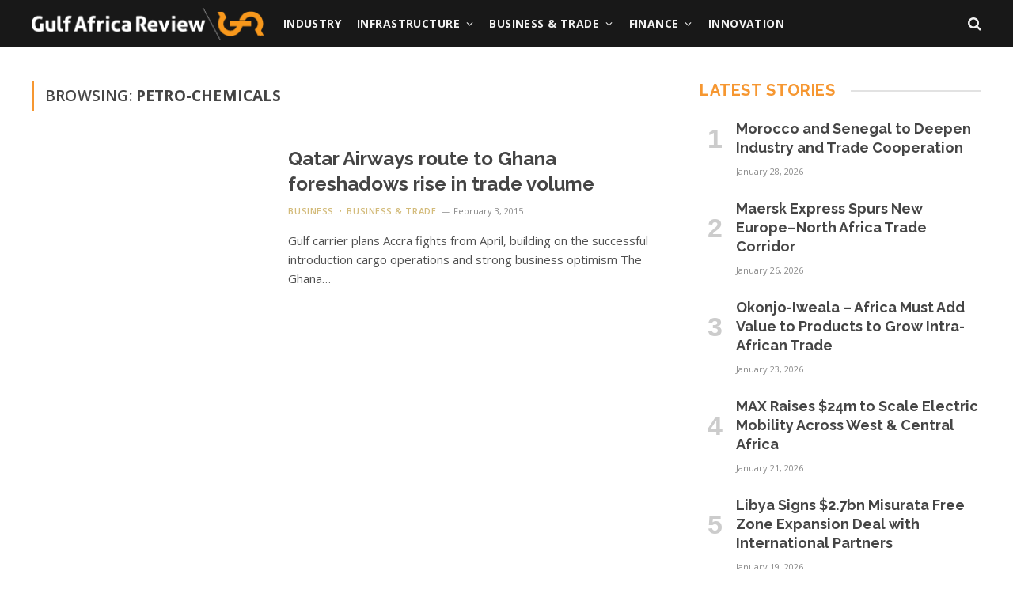

--- FILE ---
content_type: text/html; charset=UTF-8
request_url: https://www.gulfafricareview.com/tag/petro-chemicals/
body_size: 14115
content:
<!DOCTYPE html>
<html lang="en" class="s-light site-s-light">

<head>

	<meta charset="UTF-8" />
	<meta name="viewport" content="width=device-width, initial-scale=1" />
	<meta name='robots' content='index, follow, max-image-preview:large, max-snippet:-1, max-video-preview:-1' />

	<!-- This site is optimized with the Yoast SEO plugin v20.3 - https://yoast.com/wordpress/plugins/seo/ -->
	<title>petro-chemicals Archives - Gulf Africa Review</title><link rel="preload" as="font" href="https://www.gulfafricareview.com/wp-content/themes/smart-mag/css/icons/fonts/ts-icons.woff2?v3.0" type="font/woff2" crossorigin="anonymous" />
	<link rel="canonical" href="https://www.gulfafricareview.com/tag/petro-chemicals/" />
	<meta property="og:locale" content="en_US" />
	<meta property="og:type" content="article" />
	<meta property="og:title" content="petro-chemicals Archives - Gulf Africa Review" />
	<meta property="og:url" content="https://www.gulfafricareview.com/tag/petro-chemicals/" />
	<meta property="og:site_name" content="Gulf Africa Review" />
	<meta property="og:image" content="https://www.gulfafricareview.com/wp-content/uploads/2022/03/cropped-gar-icon@512x-80.jpg" />
	<meta property="og:image:width" content="512" />
	<meta property="og:image:height" content="512" />
	<meta property="og:image:type" content="image/jpeg" />
	<meta name="twitter:card" content="summary_large_image" />
	<meta name="twitter:site" content="@gulfafrica" />
	<script type="application/ld+json" class="yoast-schema-graph">{
	    "@context": "https://schema.org",
	    "@graph": [
	        {
	            "@type": "CollectionPage",
	            "@id": "https://www.gulfafricareview.com/tag/petro-chemicals/",
	            "url": "https://www.gulfafricareview.com/tag/petro-chemicals/",
	            "name": "petro-chemicals Archives - Gulf Africa Review",
	            "isPartOf": {
	                "@id": "https://www.gulfafricareview.com/#website"
	            },
	            "primaryImageOfPage": {
	                "@id": "https://www.gulfafricareview.com/tag/petro-chemicals/#primaryimage"
	            },
	            "image": {
	                "@id": "https://www.gulfafricareview.com/tag/petro-chemicals/#primaryimage"
	            },
	            "thumbnailUrl": "",
	            "breadcrumb": {
	                "@id": "https://www.gulfafricareview.com/tag/petro-chemicals/#breadcrumb"
	            },
	            "inLanguage": "en"
	        },
	        {
	            "@type": "ImageObject",
	            "inLanguage": "en",
	            "@id": "https://www.gulfafricareview.com/tag/petro-chemicals/#primaryimage",
	            "url": "",
	            "contentUrl": ""
	        },
	        {
	            "@type": "BreadcrumbList",
	            "@id": "https://www.gulfafricareview.com/tag/petro-chemicals/#breadcrumb",
	            "itemListElement": [
	                {
	                    "@type": "ListItem",
	                    "position": 1,
	                    "name": "Home",
	                    "item": "https://www.gulfafricareview.com/"
	                },
	                {
	                    "@type": "ListItem",
	                    "position": 2,
	                    "name": "petro-chemicals"
	                }
	            ]
	        },
	        {
	            "@type": "WebSite",
	            "@id": "https://www.gulfafricareview.com/#website",
	            "url": "https://www.gulfafricareview.com/",
	            "name": "Gulf Africa Review",
	            "description": "Inside knowledge of Africa",
	            "publisher": {
	                "@id": "https://www.gulfafricareview.com/#organization"
	            },
	            "potentialAction": [
	                {
	                    "@type": "SearchAction",
	                    "target": {
	                        "@type": "EntryPoint",
	                        "urlTemplate": "https://www.gulfafricareview.com/?s={search_term_string}"
	                    },
	                    "query-input": "required name=search_term_string"
	                }
	            ],
	            "inLanguage": "en"
	        },
	        {
	            "@type": "Organization",
	            "@id": "https://www.gulfafricareview.com/#organization",
	            "name": "Gulf Africa Review",
	            "url": "https://www.gulfafricareview.com/",
	            "logo": {
	                "@type": "ImageObject",
	                "inLanguage": "en",
	                "@id": "https://www.gulfafricareview.com/#/schema/logo/image/",
	                "url": "https://www.gulfafricareview.com/wp-content/uploads/2022/03/gar-logo-color.png",
	                "contentUrl": "https://www.gulfafricareview.com/wp-content/uploads/2022/03/gar-logo-color.png",
	                "width": 300,
	                "height": 41,
	                "caption": "Gulf Africa Review"
	            },
	            "image": {
	                "@id": "https://www.gulfafricareview.com/#/schema/logo/image/"
	            },
	            "sameAs": [
	                "https://www.facebook.com/GulfAfrica/",
	                "https://twitter.com/gulfafrica",
	                "https://www.instagram.com/gulfafricareview/",
	                "https://www.youtube.com/channel/UC_nuLPLPvPfZhZ25CpDU6aA"
	            ]
	        }
	    ]
	}</script>
	<!-- / Yoast SEO plugin. -->


<link rel='dns-prefetch' href='//fonts.googleapis.com' />
<link rel="alternate" type="application/rss+xml" title="Gulf Africa Review &raquo; Feed" href="https://www.gulfafricareview.com/feed/" />
<link rel="alternate" type="application/rss+xml" title="Gulf Africa Review &raquo; Comments Feed" href="https://www.gulfafricareview.com/comments/feed/" />
<script type="text/javascript" id="wpp-js" src="https://www.gulfafricareview.com/wp-content/plugins/wordpress-popular-posts/assets/js/wpp.min.js?ver=7.3.1" data-sampling="0" data-sampling-rate="100" data-api-url="https://www.gulfafricareview.com/wp-json/wordpress-popular-posts" data-post-id="0" data-token="a4c883d71b" data-lang="0" data-debug="0"></script>
<link rel="alternate" type="application/rss+xml" title="Gulf Africa Review &raquo; petro-chemicals Tag Feed" href="https://www.gulfafricareview.com/tag/petro-chemicals/feed/" />
<script type="text/javascript">
/* <![CDATA[ */
window._wpemojiSettings = {"baseUrl":"https:\/\/s.w.org\/images\/core\/emoji\/14.0.0\/72x72\/","ext":".png","svgUrl":"https:\/\/s.w.org\/images\/core\/emoji\/14.0.0\/svg\/","svgExt":".svg","source":{"concatemoji":"https:\/\/www.gulfafricareview.com\/wp-includes\/js\/wp-emoji-release.min.js?ver=6.4.7"}};
/*! This file is auto-generated */
!function(i,n){var o,s,e;function c(e){try{var t={supportTests:e,timestamp:(new Date).valueOf()};sessionStorage.setItem(o,JSON.stringify(t))}catch(e){}}function p(e,t,n){e.clearRect(0,0,e.canvas.width,e.canvas.height),e.fillText(t,0,0);var t=new Uint32Array(e.getImageData(0,0,e.canvas.width,e.canvas.height).data),r=(e.clearRect(0,0,e.canvas.width,e.canvas.height),e.fillText(n,0,0),new Uint32Array(e.getImageData(0,0,e.canvas.width,e.canvas.height).data));return t.every(function(e,t){return e===r[t]})}function u(e,t,n){switch(t){case"flag":return n(e,"\ud83c\udff3\ufe0f\u200d\u26a7\ufe0f","\ud83c\udff3\ufe0f\u200b\u26a7\ufe0f")?!1:!n(e,"\ud83c\uddfa\ud83c\uddf3","\ud83c\uddfa\u200b\ud83c\uddf3")&&!n(e,"\ud83c\udff4\udb40\udc67\udb40\udc62\udb40\udc65\udb40\udc6e\udb40\udc67\udb40\udc7f","\ud83c\udff4\u200b\udb40\udc67\u200b\udb40\udc62\u200b\udb40\udc65\u200b\udb40\udc6e\u200b\udb40\udc67\u200b\udb40\udc7f");case"emoji":return!n(e,"\ud83e\udef1\ud83c\udffb\u200d\ud83e\udef2\ud83c\udfff","\ud83e\udef1\ud83c\udffb\u200b\ud83e\udef2\ud83c\udfff")}return!1}function f(e,t,n){var r="undefined"!=typeof WorkerGlobalScope&&self instanceof WorkerGlobalScope?new OffscreenCanvas(300,150):i.createElement("canvas"),a=r.getContext("2d",{willReadFrequently:!0}),o=(a.textBaseline="top",a.font="600 32px Arial",{});return e.forEach(function(e){o[e]=t(a,e,n)}),o}function t(e){var t=i.createElement("script");t.src=e,t.defer=!0,i.head.appendChild(t)}"undefined"!=typeof Promise&&(o="wpEmojiSettingsSupports",s=["flag","emoji"],n.supports={everything:!0,everythingExceptFlag:!0},e=new Promise(function(e){i.addEventListener("DOMContentLoaded",e,{once:!0})}),new Promise(function(t){var n=function(){try{var e=JSON.parse(sessionStorage.getItem(o));if("object"==typeof e&&"number"==typeof e.timestamp&&(new Date).valueOf()<e.timestamp+604800&&"object"==typeof e.supportTests)return e.supportTests}catch(e){}return null}();if(!n){if("undefined"!=typeof Worker&&"undefined"!=typeof OffscreenCanvas&&"undefined"!=typeof URL&&URL.createObjectURL&&"undefined"!=typeof Blob)try{var e="postMessage("+f.toString()+"("+[JSON.stringify(s),u.toString(),p.toString()].join(",")+"));",r=new Blob([e],{type:"text/javascript"}),a=new Worker(URL.createObjectURL(r),{name:"wpTestEmojiSupports"});return void(a.onmessage=function(e){c(n=e.data),a.terminate(),t(n)})}catch(e){}c(n=f(s,u,p))}t(n)}).then(function(e){for(var t in e)n.supports[t]=e[t],n.supports.everything=n.supports.everything&&n.supports[t],"flag"!==t&&(n.supports.everythingExceptFlag=n.supports.everythingExceptFlag&&n.supports[t]);n.supports.everythingExceptFlag=n.supports.everythingExceptFlag&&!n.supports.flag,n.DOMReady=!1,n.readyCallback=function(){n.DOMReady=!0}}).then(function(){return e}).then(function(){var e;n.supports.everything||(n.readyCallback(),(e=n.source||{}).concatemoji?t(e.concatemoji):e.wpemoji&&e.twemoji&&(t(e.twemoji),t(e.wpemoji)))}))}((window,document),window._wpemojiSettings);
/* ]]> */
</script>
<style id='wp-emoji-styles-inline-css' type='text/css'>

	img.wp-smiley, img.emoji {
		display: inline !important;
		border: none !important;
		box-shadow: none !important;
		height: 1em !important;
		width: 1em !important;
		margin: 0 0.07em !important;
		vertical-align: -0.1em !important;
		background: none !important;
		padding: 0 !important;
	}
</style>
<link rel='stylesheet' id='wp-block-library-css' href='https://www.gulfafricareview.com/wp-includes/css/dist/block-library/style.min.css?ver=6.4.7' type='text/css' media='all' />
<style id='classic-theme-styles-inline-css' type='text/css'>
/*! This file is auto-generated */
.wp-block-button__link{color:#fff;background-color:#32373c;border-radius:9999px;box-shadow:none;text-decoration:none;padding:calc(.667em + 2px) calc(1.333em + 2px);font-size:1.125em}.wp-block-file__button{background:#32373c;color:#fff;text-decoration:none}
</style>
<style id='global-styles-inline-css' type='text/css'>
body{--wp--preset--color--black: #000000;--wp--preset--color--cyan-bluish-gray: #abb8c3;--wp--preset--color--white: #ffffff;--wp--preset--color--pale-pink: #f78da7;--wp--preset--color--vivid-red: #cf2e2e;--wp--preset--color--luminous-vivid-orange: #ff6900;--wp--preset--color--luminous-vivid-amber: #fcb900;--wp--preset--color--light-green-cyan: #7bdcb5;--wp--preset--color--vivid-green-cyan: #00d084;--wp--preset--color--pale-cyan-blue: #8ed1fc;--wp--preset--color--vivid-cyan-blue: #0693e3;--wp--preset--color--vivid-purple: #9b51e0;--wp--preset--gradient--vivid-cyan-blue-to-vivid-purple: linear-gradient(135deg,rgba(6,147,227,1) 0%,rgb(155,81,224) 100%);--wp--preset--gradient--light-green-cyan-to-vivid-green-cyan: linear-gradient(135deg,rgb(122,220,180) 0%,rgb(0,208,130) 100%);--wp--preset--gradient--luminous-vivid-amber-to-luminous-vivid-orange: linear-gradient(135deg,rgba(252,185,0,1) 0%,rgba(255,105,0,1) 100%);--wp--preset--gradient--luminous-vivid-orange-to-vivid-red: linear-gradient(135deg,rgba(255,105,0,1) 0%,rgb(207,46,46) 100%);--wp--preset--gradient--very-light-gray-to-cyan-bluish-gray: linear-gradient(135deg,rgb(238,238,238) 0%,rgb(169,184,195) 100%);--wp--preset--gradient--cool-to-warm-spectrum: linear-gradient(135deg,rgb(74,234,220) 0%,rgb(151,120,209) 20%,rgb(207,42,186) 40%,rgb(238,44,130) 60%,rgb(251,105,98) 80%,rgb(254,248,76) 100%);--wp--preset--gradient--blush-light-purple: linear-gradient(135deg,rgb(255,206,236) 0%,rgb(152,150,240) 100%);--wp--preset--gradient--blush-bordeaux: linear-gradient(135deg,rgb(254,205,165) 0%,rgb(254,45,45) 50%,rgb(107,0,62) 100%);--wp--preset--gradient--luminous-dusk: linear-gradient(135deg,rgb(255,203,112) 0%,rgb(199,81,192) 50%,rgb(65,88,208) 100%);--wp--preset--gradient--pale-ocean: linear-gradient(135deg,rgb(255,245,203) 0%,rgb(182,227,212) 50%,rgb(51,167,181) 100%);--wp--preset--gradient--electric-grass: linear-gradient(135deg,rgb(202,248,128) 0%,rgb(113,206,126) 100%);--wp--preset--gradient--midnight: linear-gradient(135deg,rgb(2,3,129) 0%,rgb(40,116,252) 100%);--wp--preset--font-size--small: 13px;--wp--preset--font-size--medium: 20px;--wp--preset--font-size--large: 36px;--wp--preset--font-size--x-large: 42px;--wp--preset--spacing--20: 0.44rem;--wp--preset--spacing--30: 0.67rem;--wp--preset--spacing--40: 1rem;--wp--preset--spacing--50: 1.5rem;--wp--preset--spacing--60: 2.25rem;--wp--preset--spacing--70: 3.38rem;--wp--preset--spacing--80: 5.06rem;--wp--preset--shadow--natural: 6px 6px 9px rgba(0, 0, 0, 0.2);--wp--preset--shadow--deep: 12px 12px 50px rgba(0, 0, 0, 0.4);--wp--preset--shadow--sharp: 6px 6px 0px rgba(0, 0, 0, 0.2);--wp--preset--shadow--outlined: 6px 6px 0px -3px rgba(255, 255, 255, 1), 6px 6px rgba(0, 0, 0, 1);--wp--preset--shadow--crisp: 6px 6px 0px rgba(0, 0, 0, 1);}:where(.is-layout-flex){gap: 0.5em;}:where(.is-layout-grid){gap: 0.5em;}body .is-layout-flow > .alignleft{float: left;margin-inline-start: 0;margin-inline-end: 2em;}body .is-layout-flow > .alignright{float: right;margin-inline-start: 2em;margin-inline-end: 0;}body .is-layout-flow > .aligncenter{margin-left: auto !important;margin-right: auto !important;}body .is-layout-constrained > .alignleft{float: left;margin-inline-start: 0;margin-inline-end: 2em;}body .is-layout-constrained > .alignright{float: right;margin-inline-start: 2em;margin-inline-end: 0;}body .is-layout-constrained > .aligncenter{margin-left: auto !important;margin-right: auto !important;}body .is-layout-constrained > :where(:not(.alignleft):not(.alignright):not(.alignfull)){max-width: var(--wp--style--global--content-size);margin-left: auto !important;margin-right: auto !important;}body .is-layout-constrained > .alignwide{max-width: var(--wp--style--global--wide-size);}body .is-layout-flex{display: flex;}body .is-layout-flex{flex-wrap: wrap;align-items: center;}body .is-layout-flex > *{margin: 0;}body .is-layout-grid{display: grid;}body .is-layout-grid > *{margin: 0;}:where(.wp-block-columns.is-layout-flex){gap: 2em;}:where(.wp-block-columns.is-layout-grid){gap: 2em;}:where(.wp-block-post-template.is-layout-flex){gap: 1.25em;}:where(.wp-block-post-template.is-layout-grid){gap: 1.25em;}.has-black-color{color: var(--wp--preset--color--black) !important;}.has-cyan-bluish-gray-color{color: var(--wp--preset--color--cyan-bluish-gray) !important;}.has-white-color{color: var(--wp--preset--color--white) !important;}.has-pale-pink-color{color: var(--wp--preset--color--pale-pink) !important;}.has-vivid-red-color{color: var(--wp--preset--color--vivid-red) !important;}.has-luminous-vivid-orange-color{color: var(--wp--preset--color--luminous-vivid-orange) !important;}.has-luminous-vivid-amber-color{color: var(--wp--preset--color--luminous-vivid-amber) !important;}.has-light-green-cyan-color{color: var(--wp--preset--color--light-green-cyan) !important;}.has-vivid-green-cyan-color{color: var(--wp--preset--color--vivid-green-cyan) !important;}.has-pale-cyan-blue-color{color: var(--wp--preset--color--pale-cyan-blue) !important;}.has-vivid-cyan-blue-color{color: var(--wp--preset--color--vivid-cyan-blue) !important;}.has-vivid-purple-color{color: var(--wp--preset--color--vivid-purple) !important;}.has-black-background-color{background-color: var(--wp--preset--color--black) !important;}.has-cyan-bluish-gray-background-color{background-color: var(--wp--preset--color--cyan-bluish-gray) !important;}.has-white-background-color{background-color: var(--wp--preset--color--white) !important;}.has-pale-pink-background-color{background-color: var(--wp--preset--color--pale-pink) !important;}.has-vivid-red-background-color{background-color: var(--wp--preset--color--vivid-red) !important;}.has-luminous-vivid-orange-background-color{background-color: var(--wp--preset--color--luminous-vivid-orange) !important;}.has-luminous-vivid-amber-background-color{background-color: var(--wp--preset--color--luminous-vivid-amber) !important;}.has-light-green-cyan-background-color{background-color: var(--wp--preset--color--light-green-cyan) !important;}.has-vivid-green-cyan-background-color{background-color: var(--wp--preset--color--vivid-green-cyan) !important;}.has-pale-cyan-blue-background-color{background-color: var(--wp--preset--color--pale-cyan-blue) !important;}.has-vivid-cyan-blue-background-color{background-color: var(--wp--preset--color--vivid-cyan-blue) !important;}.has-vivid-purple-background-color{background-color: var(--wp--preset--color--vivid-purple) !important;}.has-black-border-color{border-color: var(--wp--preset--color--black) !important;}.has-cyan-bluish-gray-border-color{border-color: var(--wp--preset--color--cyan-bluish-gray) !important;}.has-white-border-color{border-color: var(--wp--preset--color--white) !important;}.has-pale-pink-border-color{border-color: var(--wp--preset--color--pale-pink) !important;}.has-vivid-red-border-color{border-color: var(--wp--preset--color--vivid-red) !important;}.has-luminous-vivid-orange-border-color{border-color: var(--wp--preset--color--luminous-vivid-orange) !important;}.has-luminous-vivid-amber-border-color{border-color: var(--wp--preset--color--luminous-vivid-amber) !important;}.has-light-green-cyan-border-color{border-color: var(--wp--preset--color--light-green-cyan) !important;}.has-vivid-green-cyan-border-color{border-color: var(--wp--preset--color--vivid-green-cyan) !important;}.has-pale-cyan-blue-border-color{border-color: var(--wp--preset--color--pale-cyan-blue) !important;}.has-vivid-cyan-blue-border-color{border-color: var(--wp--preset--color--vivid-cyan-blue) !important;}.has-vivid-purple-border-color{border-color: var(--wp--preset--color--vivid-purple) !important;}.has-vivid-cyan-blue-to-vivid-purple-gradient-background{background: var(--wp--preset--gradient--vivid-cyan-blue-to-vivid-purple) !important;}.has-light-green-cyan-to-vivid-green-cyan-gradient-background{background: var(--wp--preset--gradient--light-green-cyan-to-vivid-green-cyan) !important;}.has-luminous-vivid-amber-to-luminous-vivid-orange-gradient-background{background: var(--wp--preset--gradient--luminous-vivid-amber-to-luminous-vivid-orange) !important;}.has-luminous-vivid-orange-to-vivid-red-gradient-background{background: var(--wp--preset--gradient--luminous-vivid-orange-to-vivid-red) !important;}.has-very-light-gray-to-cyan-bluish-gray-gradient-background{background: var(--wp--preset--gradient--very-light-gray-to-cyan-bluish-gray) !important;}.has-cool-to-warm-spectrum-gradient-background{background: var(--wp--preset--gradient--cool-to-warm-spectrum) !important;}.has-blush-light-purple-gradient-background{background: var(--wp--preset--gradient--blush-light-purple) !important;}.has-blush-bordeaux-gradient-background{background: var(--wp--preset--gradient--blush-bordeaux) !important;}.has-luminous-dusk-gradient-background{background: var(--wp--preset--gradient--luminous-dusk) !important;}.has-pale-ocean-gradient-background{background: var(--wp--preset--gradient--pale-ocean) !important;}.has-electric-grass-gradient-background{background: var(--wp--preset--gradient--electric-grass) !important;}.has-midnight-gradient-background{background: var(--wp--preset--gradient--midnight) !important;}.has-small-font-size{font-size: var(--wp--preset--font-size--small) !important;}.has-medium-font-size{font-size: var(--wp--preset--font-size--medium) !important;}.has-large-font-size{font-size: var(--wp--preset--font-size--large) !important;}.has-x-large-font-size{font-size: var(--wp--preset--font-size--x-large) !important;}
.wp-block-navigation a:where(:not(.wp-element-button)){color: inherit;}
:where(.wp-block-post-template.is-layout-flex){gap: 1.25em;}:where(.wp-block-post-template.is-layout-grid){gap: 1.25em;}
:where(.wp-block-columns.is-layout-flex){gap: 2em;}:where(.wp-block-columns.is-layout-grid){gap: 2em;}
.wp-block-pullquote{font-size: 1.5em;line-height: 1.6;}
</style>
<link rel='stylesheet' id='contact-form-7-css' href='https://www.gulfafricareview.com/wp-content/plugins/contact-form-7/includes/css/styles.css?ver=5.7.5.1' type='text/css' media='all' />
<link rel='stylesheet' id='wordpress-popular-posts-css-css' href='https://www.gulfafricareview.com/wp-content/plugins/wordpress-popular-posts/assets/css/wpp.css?ver=7.3.1' type='text/css' media='all' />
<style id='akismet-widget-style-inline-css' type='text/css'>

			.a-stats {
				--akismet-color-mid-green: #357b49;
				--akismet-color-white: #fff;
				--akismet-color-light-grey: #f6f7f7;

				max-width: 350px;
				width: auto;
			}

			.a-stats * {
				all: unset;
				box-sizing: border-box;
			}

			.a-stats strong {
				font-weight: 600;
			}

			.a-stats a.a-stats__link,
			.a-stats a.a-stats__link:visited,
			.a-stats a.a-stats__link:active {
				background: var(--akismet-color-mid-green);
				border: none;
				box-shadow: none;
				border-radius: 8px;
				color: var(--akismet-color-white);
				cursor: pointer;
				display: block;
				font-family: -apple-system, BlinkMacSystemFont, 'Segoe UI', 'Roboto', 'Oxygen-Sans', 'Ubuntu', 'Cantarell', 'Helvetica Neue', sans-serif;
				font-weight: 500;
				padding: 12px;
				text-align: center;
				text-decoration: none;
				transition: all 0.2s ease;
			}

			/* Extra specificity to deal with TwentyTwentyOne focus style */
			.widget .a-stats a.a-stats__link:focus {
				background: var(--akismet-color-mid-green);
				color: var(--akismet-color-white);
				text-decoration: none;
			}

			.a-stats a.a-stats__link:hover {
				filter: brightness(110%);
				box-shadow: 0 4px 12px rgba(0, 0, 0, 0.06), 0 0 2px rgba(0, 0, 0, 0.16);
			}

			.a-stats .count {
				color: var(--akismet-color-white);
				display: block;
				font-size: 1.5em;
				line-height: 1.4;
				padding: 0 13px;
				white-space: nowrap;
			}
		
</style>
<link rel='stylesheet' id='smartmag-core-css' href='https://www.gulfafricareview.com/wp-content/themes/smart-mag/style.css?ver=10.0.0' type='text/css' media='all' />
<style id='smartmag-core-inline-css' type='text/css'>
:root { --c-main: #f69731;
--c-main-rgb: 246,151,49;
--c-headings: #454545;
--text-font: "Open Sans", system-ui, -apple-system, "Segoe UI", Arial, sans-serif;
--body-font: "Open Sans", system-ui, -apple-system, "Segoe UI", Arial, sans-serif;
--ui-font: "Open Sans", system-ui, -apple-system, "Segoe UI", Arial, sans-serif;
--title-font: "Open Sans", system-ui, -apple-system, "Segoe UI", Arial, sans-serif;
--h-font: "Open Sans", system-ui, -apple-system, "Segoe UI", Arial, sans-serif;
--title-font: "Raleway", system-ui, -apple-system, "Segoe UI", Arial, sans-serif;
--h-font: "Raleway", system-ui, -apple-system, "Segoe UI", Arial, sans-serif;
--title-size-xs: 17px;
--title-size-s: 18px;
--title-size-n: 19px;
--title-size-m: 21px; }
.s-dark body { background-color: #282828; }
.smart-head-main .smart-head-mid { --head-h: 60px; background-color: #181818; }
.navigation-main .menu > li > a { font-size: 14px; font-weight: bold; text-transform: uppercase; letter-spacing: 0.03em; }
.navigation-main { --nav-items-space: 10px; }
.s-dark .navigation-main { --c-nav-hov: #dddddd; }
.s-dark .navigation { --c-nav-drop-hov: #a0a0a0; }
.smart-head-mobile .smart-head-mid { background-color: #181818; border-bottom-width: 0px; }
.navigation-small { margin-left: calc(-1 * var(--nav-items-space)); }
.s-dark .smart-head-main .spc-social,
.smart-head-main .s-dark .spc-social { --c-spc-social-hov: #bcbcbc; }
.smart-head-main .spc-social { --spc-social-fs: 16px; --spc-social-size: 36px; }
.s-dark .smart-head-main .search-icon:hover,
.smart-head-main .s-dark .search-icon:hover { color: #bcbcbc; }
.smart-head-main { --search-icon-size: 18px; }
.smart-head-mobile { --search-icon-size: 19px; }
.s-dark .smart-head-main .offcanvas-toggle:hover,
.smart-head-main .s-dark .offcanvas-toggle:hover { --c-hamburger: #bcbcbc; }
.main-footer .upper-footer { background-color: #282828; }
.post-meta .meta-item, .post-meta .text-in { font-size: 11px; }
.post-meta .post-cat > a { font-weight: 600; }
.block-head-b .heading { font-size: 20px; letter-spacing: 0.03em; }
.block-head-e1 .heading { letter-spacing: .04em; }
.block-head-e2 .heading { text-transform: uppercase; letter-spacing: 0.03em; }
.block-head-e2 { --space-below: 25px; }
.block-head-e2 .heading { color: var(--c-main); }
.block-head-g .heading { font-size: 17px; }
.block-head-g { background-color: #181818; }
.post-meta-single .meta-item, .post-meta-single .text-in { font-size: 13px; }
.post-content h1, .post-content h2, .post-content h3, .post-content h4, .post-content h5, .post-content h6 { font-family: "Barlow", system-ui, -apple-system, "Segoe UI", Arial, sans-serif; }
.site-s-light .entry-content { color: #262626; }
.post-share-b:not(.is-not-global) { --service-height: 38px; }
.spc-newsletter input[type=submit] { background: #edaf6d; }
@media (min-width: 1200px) { .block-head-e1 .heading { font-size: 20px; }
.loop-list .post-title { font-size: 24px; }
.entry-content { font-size: 17px; } }
@media (min-width: 940px) and (max-width: 1200px) { .navigation-main .menu > li > a { font-size: calc(10px + (14px - 10px) * .7); } }


.term-color-5 { --c-main: #d3bb7a; }
.navigation .menu-cat-5 { --c-term: #d3bb7a; }


.term-color-947 { --c-main: #d3bb7a; }
.navigation .menu-cat-947 { --c-term: #d3bb7a; }


.term-color-22 { --c-main: #a9b0a1; }
.navigation .menu-cat-22 { --c-term: #a9b0a1; }


.term-color-122 { --c-main: #b8797d; }
.navigation .menu-cat-122 { --c-term: #b8797d; }


.term-color-913 { --c-main: #669eb4; }
.navigation .menu-cat-913 { --c-term: #669eb4; }


.term-color-914 { --c-main: #718f77; }
.navigation .menu-cat-914 { --c-term: #718f77; }


.term-color-916 { --c-main: #d3bb7a; }
.navigation .menu-cat-916 { --c-term: #d3bb7a; }

</style>
<link rel='stylesheet' id='smartmag-magnific-popup-css' href='https://www.gulfafricareview.com/wp-content/themes/smart-mag/css/lightbox.css?ver=10.0.0' type='text/css' media='all' />
<link rel='stylesheet' id='smartmag-icons-css' href='https://www.gulfafricareview.com/wp-content/themes/smart-mag/css/icons/icons.css?ver=10.0.0' type='text/css' media='all' />
<link rel='stylesheet' id='smart-mag-child-css' href='https://www.gulfafricareview.com/wp-content/themes/smart-mag-child/style.css?ver=1.0' type='text/css' media='all' />
<link rel='stylesheet' id='smartmag-gfonts-custom-css' href='https://fonts.googleapis.com/css?family=Open+Sans%3A400%2C500%2C600%2C700%7CRaleway%3A400%2C500%2C600%2C700%7CBarlow%3A400%2C500%2C600%2C700&#038;display=swap' type='text/css' media='all' />
<script type="text/javascript" id="smartmag-lazy-inline-js-after">
/* <![CDATA[ */
/**
 * @copyright ThemeSphere
 * @preserve
 */
var BunyadLazy={};BunyadLazy.load=function(){function a(e,n){var t={};e.dataset.bgset&&e.dataset.sizes?(t.sizes=e.dataset.sizes,t.srcset=e.dataset.bgset):t.src=e.dataset.bgsrc,function(t){var a=t.dataset.ratio;if(0<a){const e=t.parentElement;if(e.classList.contains("media-ratio")){const n=e.style;n.getPropertyValue("--a-ratio")||(n.paddingBottom=100/a+"%")}}}(e);var a,o=document.createElement("img");for(a in o.onload=function(){var t="url('"+(o.currentSrc||o.src)+"')",a=e.style;a.backgroundImage!==t&&requestAnimationFrame(()=>{a.backgroundImage=t,n&&n()}),o.onload=null,o.onerror=null,o=null},o.onerror=o.onload,t)o.setAttribute(a,t[a]);o&&o.complete&&0<o.naturalWidth&&o.onload&&o.onload()}function e(t){t.dataset.loaded||a(t,()=>{document.dispatchEvent(new Event("lazyloaded")),t.dataset.loaded=1})}function n(t){"complete"===document.readyState?t():window.addEventListener("load",t)}return{initEarly:function(){var t,a=()=>{document.querySelectorAll(".img.bg-cover:not(.lazyload)").forEach(e)};"complete"!==document.readyState?(t=setInterval(a,150),n(()=>{a(),clearInterval(t)})):a()},callOnLoad:n,initBgImages:function(t){t&&n(()=>{document.querySelectorAll(".img.bg-cover").forEach(e)})},bgLoad:a}}(),BunyadLazy.load.initEarly();
/* ]]> */
</script>
<script type="text/javascript" src="https://www.gulfafricareview.com/wp-includes/js/jquery/jquery.min.js?ver=3.7.1" id="jquery-core-js"></script>
<script type="text/javascript" src="https://www.gulfafricareview.com/wp-includes/js/jquery/jquery-migrate.min.js?ver=3.4.1" id="jquery-migrate-js"></script>
<link rel="https://api.w.org/" href="https://www.gulfafricareview.com/wp-json/" /><link rel="alternate" type="application/json" href="https://www.gulfafricareview.com/wp-json/wp/v2/tags/630" /><link rel="EditURI" type="application/rsd+xml" title="RSD" href="https://www.gulfafricareview.com/xmlrpc.php?rsd" />
<meta name="generator" content="WordPress 6.4.7" />
            <style id="wpp-loading-animation-styles">@-webkit-keyframes bgslide{from{background-position-x:0}to{background-position-x:-200%}}@keyframes bgslide{from{background-position-x:0}to{background-position-x:-200%}}.wpp-widget-block-placeholder,.wpp-shortcode-placeholder{margin:0 auto;width:60px;height:3px;background:#dd3737;background:linear-gradient(90deg,#dd3737 0%,#571313 10%,#dd3737 100%);background-size:200% auto;border-radius:3px;-webkit-animation:bgslide 1s infinite linear;animation:bgslide 1s infinite linear}</style>
            
		<script>
		var BunyadSchemeKey = 'bunyad-scheme';
		(() => {
			const d = document.documentElement;
			const c = d.classList;
			var scheme = localStorage.getItem(BunyadSchemeKey);
			
			if (scheme) {
				d.dataset.origClass = c;
				scheme === 'dark' ? c.remove('s-light', 'site-s-light') : c.remove('s-dark', 'site-s-dark');
				c.add('site-s-' + scheme, 's-' + scheme);
			}
		})();
		</script>
		<meta name="generator" content="Elementor 3.19.2; features: e_optimized_assets_loading, e_optimized_css_loading, additional_custom_breakpoints, block_editor_assets_optimize, e_image_loading_optimization; settings: css_print_method-external, google_font-enabled, font_display-auto">
<!-- Google Tag Manager -->

<!-- Global site tag (gtag.js) - Google Analytics -->
<script async src="https://www.googletagmanager.com/gtag/js?id=UA-45899140-1"></script>
<script>
  window.dataLayer = window.dataLayer || [];
  function gtag(){dataLayer.push(arguments);}
  gtag('js', new Date());

  gtag('config', 'UA-45899140-1');
</script>

<!-- Global site tag (gtag.js) - Google Analytics -->
<script async src="https://www.googletagmanager.com/gtag/js?id=G-MW2CH3ZQCH"></script>
<script>
  window.dataLayer = window.dataLayer || [];
  function gtag(){dataLayer.push(arguments);}
  gtag('js', new Date());

  gtag('config', 'G-MW2CH3ZQCH');
</script>

<link rel="icon" href="https://www.gulfafricareview.com/wp-content/uploads/2022/03/cropped-gar-icon@512x-80-32x32.jpg" sizes="32x32" />
<link rel="icon" href="https://www.gulfafricareview.com/wp-content/uploads/2022/03/cropped-gar-icon@512x-80-192x192.jpg" sizes="192x192" />
<link rel="apple-touch-icon" href="https://www.gulfafricareview.com/wp-content/uploads/2022/03/cropped-gar-icon@512x-80-180x180.jpg" />
<meta name="msapplication-TileImage" content="https://www.gulfafricareview.com/wp-content/uploads/2022/03/cropped-gar-icon@512x-80-270x270.jpg" />
		<style type="text/css" id="wp-custom-css">
			.meta-item.cat-labels {
  display: flex;
  flex-wrap: wrap !important;
  width: 100%;
}
.meta-item.cat-labels .category {
  width: max-content;
}
.post-meta .post-cat {
  justify-content: left;
}		</style>
		

</head>

<body class="archive tag tag-petro-chemicals tag-630 right-sidebar has-lb has-lb-sm layout-normal elementor-default elementor-kit-480">



<div class="main-wrap">

	
<div class="off-canvas-backdrop"></div>
<div class="mobile-menu-container off-canvas s-dark" id="off-canvas">

	<div class="off-canvas-head">
		<a href="#" class="close">
			<span class="visuallyhidden">Close Menu</span>
			<i class="tsi tsi-times"></i>
		</a>

		<div class="ts-logo">
					</div>
	</div>

	<div class="off-canvas-content">

					<ul class="mobile-menu"></ul>
		
					<div class="off-canvas-widgets">
				
		<div id="smartmag-block-posts-small-2" class="widget ts-block-widget smartmag-widget-posts-small">		
		<div class="block">
					<section class="block-wrap block-posts-small block-sc mb-none" data-id="1">

			<div class="widget-title block-head block-head-ac block-head-b"><h5 class="heading">What's Hot</h5></div>	
			<div class="block-content">
				
	<div class="loop loop-small loop-small-a loop-sep loop-small-sep grid grid-1 md:grid-1 sm:grid-1 xs:grid-1">

					
<article class="l-post small-post small-a-post m-pos-left">

	
			<div class="media">

		
			<a href="https://www.gulfafricareview.com/morocco-and-senegal-to-deepen-industry-and-trade-cooperation/" class="image-link media-ratio ar-bunyad-thumb" title="Morocco and Senegal to Deepen Industry and Trade Cooperation"><span data-bgsrc="https://www.gulfafricareview.com/wp-content/uploads/2026/01/Morocco-Senegal-to-Deepen-Industrial-Trade-Cooperation-Under-New-Road-Map-300x200.webp" class="img bg-cover wp-post-image attachment-medium size-medium lazyload" data-bgset="https://www.gulfafricareview.com/wp-content/uploads/2026/01/Morocco-Senegal-to-Deepen-Industrial-Trade-Cooperation-Under-New-Road-Map-300x200.webp 300w, https://www.gulfafricareview.com/wp-content/uploads/2026/01/Morocco-Senegal-to-Deepen-Industrial-Trade-Cooperation-Under-New-Road-Map-768x511.webp 768w, https://www.gulfafricareview.com/wp-content/uploads/2026/01/Morocco-Senegal-to-Deepen-Industrial-Trade-Cooperation-Under-New-Road-Map-150x100.webp 150w, https://www.gulfafricareview.com/wp-content/uploads/2026/01/Morocco-Senegal-to-Deepen-Industrial-Trade-Cooperation-Under-New-Road-Map-450x300.webp 450w, https://www.gulfafricareview.com/wp-content/uploads/2026/01/Morocco-Senegal-to-Deepen-Industrial-Trade-Cooperation-Under-New-Road-Map.webp 1000w" data-sizes="(max-width: 110px) 100vw, 110px" role="img" aria-label="Morocco"></span></a>			
			
			
			
		
		</div>
	

	
		<div class="content">

			<div class="post-meta post-meta-a post-meta-left has-below"><h4 class="is-title post-title"><a href="https://www.gulfafricareview.com/morocco-and-senegal-to-deepen-industry-and-trade-cooperation/">Morocco and Senegal to Deepen Industry and Trade Cooperation</a></h4><div class="post-meta-items meta-below"><span class="meta-item date"><span class="date-link"><time class="post-date" datetime="2026-01-28T08:19:42+00:00">January 28, 2026</time></span></span></div></div>			
			
			
		</div>

	
</article>	
					
<article class="l-post small-post small-a-post m-pos-left">

	
			<div class="media">

		
			<a href="https://www.gulfafricareview.com/maersk-express-spurs-new-europe-north-africa-trade-corridor/" class="image-link media-ratio ar-bunyad-thumb" title="Maersk Express Spurs New Europe–North Africa Trade Corridor"><span data-bgsrc="https://www.gulfafricareview.com/wp-content/uploads/2026/01/maersk-express-Italy-Africa-300x169.webp" class="img bg-cover wp-post-image attachment-medium size-medium lazyload" data-bgset="https://www.gulfafricareview.com/wp-content/uploads/2026/01/maersk-express-Italy-Africa-300x169.webp 300w, https://www.gulfafricareview.com/wp-content/uploads/2026/01/maersk-express-Italy-Africa-1024x576.webp 1024w, https://www.gulfafricareview.com/wp-content/uploads/2026/01/maersk-express-Italy-Africa-768x432.webp 768w, https://www.gulfafricareview.com/wp-content/uploads/2026/01/maersk-express-Italy-Africa-1536x864.webp 1536w, https://www.gulfafricareview.com/wp-content/uploads/2026/01/maersk-express-Italy-Africa-150x84.webp 150w, https://www.gulfafricareview.com/wp-content/uploads/2026/01/maersk-express-Italy-Africa-450x253.webp 450w, https://www.gulfafricareview.com/wp-content/uploads/2026/01/maersk-express-Italy-Africa-1200x675.webp 1200w, https://www.gulfafricareview.com/wp-content/uploads/2026/01/maersk-express-Italy-Africa.webp 1920w" data-sizes="(max-width: 110px) 100vw, 110px" role="img" aria-label="maersk"></span></a>			
			
			
			
		
		</div>
	

	
		<div class="content">

			<div class="post-meta post-meta-a post-meta-left has-below"><h4 class="is-title post-title"><a href="https://www.gulfafricareview.com/maersk-express-spurs-new-europe-north-africa-trade-corridor/">Maersk Express Spurs New Europe–North Africa Trade Corridor</a></h4><div class="post-meta-items meta-below"><span class="meta-item date"><span class="date-link"><time class="post-date" datetime="2026-01-26T07:13:26+00:00">January 26, 2026</time></span></span></div></div>			
			
			
		</div>

	
</article>	
					
<article class="l-post small-post small-a-post m-pos-left">

	
			<div class="media">

		
			<a href="https://www.gulfafricareview.com/okonjo-iweala-add-value-to-products-to-grow-intra-african-trade/" class="image-link media-ratio ar-bunyad-thumb" title="Okonjo-Iweala &#8211; Africa Must Add Value to Products to Grow Intra-African Trade"><span data-bgsrc="https://www.gulfafricareview.com/wp-content/uploads/2026/01/ngoziDG_lg-300x169.jpg" class="img bg-cover wp-post-image attachment-medium size-medium lazyload" data-bgset="https://www.gulfafricareview.com/wp-content/uploads/2026/01/ngoziDG_lg-300x169.jpg 300w, https://www.gulfafricareview.com/wp-content/uploads/2026/01/ngoziDG_lg-1024x576.jpg 1024w, https://www.gulfafricareview.com/wp-content/uploads/2026/01/ngoziDG_lg-768x432.jpg 768w, https://www.gulfafricareview.com/wp-content/uploads/2026/01/ngoziDG_lg-150x84.jpg 150w, https://www.gulfafricareview.com/wp-content/uploads/2026/01/ngoziDG_lg-450x253.jpg 450w, https://www.gulfafricareview.com/wp-content/uploads/2026/01/ngoziDG_lg.jpg 1200w" data-sizes="(max-width: 110px) 100vw, 110px" role="img" aria-label="Ngozi Okonjo-Iweala"></span></a>			
			
			
			
		
		</div>
	

	
		<div class="content">

			<div class="post-meta post-meta-a post-meta-left has-below"><h4 class="is-title post-title"><a href="https://www.gulfafricareview.com/okonjo-iweala-add-value-to-products-to-grow-intra-african-trade/">Okonjo-Iweala &#8211; Africa Must Add Value to Products to Grow Intra-African Trade</a></h4><div class="post-meta-items meta-below"><span class="meta-item date"><span class="date-link"><time class="post-date" datetime="2026-01-23T06:31:50+00:00">January 23, 2026</time></span></span></div></div>			
			
			
		</div>

	
</article>	
		
	</div>

					</div>

		</section>
				</div>

		</div>			</div>
		
		
	</div>

</div>
<div class="smart-head smart-head-a smart-head-main" id="smart-head" data-sticky="mid" data-sticky-type="smart" data-sticky-full>
	
	<div class="smart-head-row smart-head-mid smart-head-row-3 s-dark has-center-nav smart-head-row-full">

		<div class="inner wrap">

							
				<div class="items items-left ">
					<a href="https://www.gulfafricareview.com/" title="Gulf Africa Review" rel="home" class="logo-link ts-logo logo-is-image">
		<span>
			
				
					<img src="https://www.gulfafricareview.com/wp-content/uploads/2022/03/gar-logo-color-wht.png" class="logo-image logo-image-dark" alt="Gulf Africa Review" srcset="https://www.gulfafricareview.com/wp-content/uploads/2022/03/gar-logo-color-wht.png ,https://www.gulfafricareview.com/wp-content/uploads/2022/03/gar-logo-color-wht@2x.png 2x" width="300" height="41"/><img src="https://www.gulfafricareview.com/wp-content/uploads/2022/03/gar-logo-color.png" class="logo-image" alt="Gulf Africa Review" srcset="https://www.gulfafricareview.com/wp-content/uploads/2022/03/gar-logo-color.png ,https://www.gulfafricareview.com/wp-content/uploads/2022/03/gar-logo-color_1@2x.png 2x" width="300" height="41"/>
									 
					</span>
	</a>				</div>

							
				<div class="items items-center ">
					<div class="nav-wrap">
		<nav class="navigation navigation-main nav-hov-a">
			<ul id="menu-main-menu-v2" class="menu"><li id="menu-item-4422" class="menu-item menu-item-type-taxonomy menu-item-object-category menu-cat-945 menu-item-4422"><a href="https://www.gulfafricareview.com/industry/">Industry</a></li>
<li id="menu-item-4423" class="menu-item menu-item-type-taxonomy menu-item-object-category menu-item-has-children menu-cat-914 menu-item-has-children item-mega-menu menu-item-4423"><a href="https://www.gulfafricareview.com/infrastructure/">Infrastructure</a>
<div class="sub-menu mega-menu mega-menu-b wrap">

	<div class="sub-cats">
		
		<ol class="sub-nav">
				<li id="menu-item-4435" class="menu-item menu-item-type-taxonomy menu-item-object-category menu-cat-926 menu-item-4435"><a href="https://www.gulfafricareview.com/infrastructure/airport/">Airport</a></li>
	<li id="menu-item-4436" class="menu-item menu-item-type-taxonomy menu-item-object-category menu-cat-927 menu-item-4436"><a href="https://www.gulfafricareview.com/infrastructure/hospitality/">Hospitality</a></li>
	<li id="menu-item-4437" class="menu-item menu-item-type-taxonomy menu-item-object-category menu-cat-928 menu-item-4437"><a href="https://www.gulfafricareview.com/infrastructure/ports/">Ports</a></li>
	<li id="menu-item-4438" class="menu-item menu-item-type-taxonomy menu-item-object-category menu-cat-929 menu-item-4438"><a href="https://www.gulfafricareview.com/infrastructure/power/">Power</a></li>
	<li id="menu-item-4439" class="menu-item menu-item-type-taxonomy menu-item-object-category menu-cat-930 menu-item-4439"><a href="https://www.gulfafricareview.com/infrastructure/rail/">Rail</a></li>
	<li id="menu-item-4440" class="menu-item menu-item-type-taxonomy menu-item-object-category menu-cat-931 menu-item-4440"><a href="https://www.gulfafricareview.com/infrastructure/roads/">Roads</a></li>
	<li id="menu-item-4441" class="menu-item menu-item-type-taxonomy menu-item-object-category menu-cat-932 menu-item-4441"><a href="https://www.gulfafricareview.com/infrastructure/transport/">Transport</a></li>
		</ol>

	</div>

	<div class="extend ts-row">
		<section class="col-6 featured">		
			<span class="heading">Featured</span>

					<section class="block-wrap block-grid mb-none" data-id="2">

				
			<div class="block-content">
					
	<div class="loop loop-grid loop-grid-sm grid grid-1 md:grid-1 xs:grid-1">

					
<article class="l-post grid-post grid-sm-post">

	
			<div class="media">

		
			<a href="https://www.gulfafricareview.com/osun-seeks-to-capitalise-on-infrastructure-momentum/" class="image-link media-ratio ratio-16-9" title="Osun seeks to capitalise on infrastructure momentum"><span data-bgsrc="https://www.gulfafricareview.com/wp-content/uploads/2018/05/Rauf-Aregbesola.jpg" class="img bg-cover wp-post-image attachment-large size-large lazyload" data-bgset="https://www.gulfafricareview.com/wp-content/uploads/2018/05/Rauf-Aregbesola.jpg 696w, https://www.gulfafricareview.com/wp-content/uploads/2018/05/Rauf-Aregbesola-300x157.jpg 300w, https://www.gulfafricareview.com/wp-content/uploads/2018/05/Rauf-Aregbesola-150x79.jpg 150w, https://www.gulfafricareview.com/wp-content/uploads/2018/05/Rauf-Aregbesola-450x236.jpg 450w" data-sizes="(max-width: 811px) 100vw, 811px"></span></a>			
			
			
			
		
		</div>
	

	
		<div class="content">

			<div class="post-meta post-meta-a has-below"><h2 class="is-title post-title"><a href="https://www.gulfafricareview.com/osun-seeks-to-capitalise-on-infrastructure-momentum/">Osun seeks to capitalise on infrastructure momentum</a></h2><div class="post-meta-items meta-below"><span class="meta-item post-cat">
						
						<a href="https://www.gulfafricareview.com/infrastructure/" class="category term-color-914" rel="category">Infrastructure</a>
					</span>
					<span class="meta-item date"><span class="date-link"><time class="post-date" datetime="2018-05-21T00:00:00+00:00">May 21, 2018</time></span></span></div></div>			
			
			
		</div>

	
</article>		
	</div>

		
			</div>

		</section>
		
		</section>  

		<section class="col-6 recent-posts">

			<span class="heading">Recent</span>
				
					<section class="block-wrap block-posts-small mb-none" data-id="3">

				
			<div class="block-content">
				
	<div class="loop loop-small loop-small- loop-sep loop-small-sep grid grid-1 md:grid-1 sm:grid-1 xs:grid-1">

					
<article class="l-post small-post m-pos-left">

	
			<div class="media">

		
			<a href="https://www.gulfafricareview.com/maersk-express-spurs-new-europe-north-africa-trade-corridor/" class="image-link media-ratio ar-bunyad-thumb" title="Maersk Express Spurs New Europe–North Africa Trade Corridor"><span data-bgsrc="https://www.gulfafricareview.com/wp-content/uploads/2026/01/maersk-express-Italy-Africa-300x169.webp" class="img bg-cover wp-post-image attachment-medium size-medium lazyload" data-bgset="https://www.gulfafricareview.com/wp-content/uploads/2026/01/maersk-express-Italy-Africa-300x169.webp 300w, https://www.gulfafricareview.com/wp-content/uploads/2026/01/maersk-express-Italy-Africa-1024x576.webp 1024w, https://www.gulfafricareview.com/wp-content/uploads/2026/01/maersk-express-Italy-Africa-768x432.webp 768w, https://www.gulfafricareview.com/wp-content/uploads/2026/01/maersk-express-Italy-Africa-1536x864.webp 1536w, https://www.gulfafricareview.com/wp-content/uploads/2026/01/maersk-express-Italy-Africa-150x84.webp 150w, https://www.gulfafricareview.com/wp-content/uploads/2026/01/maersk-express-Italy-Africa-450x253.webp 450w, https://www.gulfafricareview.com/wp-content/uploads/2026/01/maersk-express-Italy-Africa-1200x675.webp 1200w, https://www.gulfafricareview.com/wp-content/uploads/2026/01/maersk-express-Italy-Africa.webp 1920w" data-sizes="(max-width: 110px) 100vw, 110px" role="img" aria-label="maersk"></span></a>			
			
			
			
		
		</div>
	

	
		<div class="content">

			<div class="post-meta post-meta-a post-meta-left has-below"><h4 class="is-title post-title"><a href="https://www.gulfafricareview.com/maersk-express-spurs-new-europe-north-africa-trade-corridor/">Maersk Express Spurs New Europe–North Africa Trade Corridor</a></h4><div class="post-meta-items meta-below"><span class="meta-item date"><span class="date-link"><time class="post-date" datetime="2026-01-26T07:13:26+00:00">January 26, 2026</time></span></span></div></div>			
			
			
		</div>

	
</article>	
					
<article class="l-post small-post m-pos-left">

	
			<div class="media">

		
			<a href="https://www.gulfafricareview.com/max-raises-24m-to-scale-electric-mobility-in-west-central-africa/" class="image-link media-ratio ar-bunyad-thumb" title="MAX Raises $24m to Scale Electric Mobility Across West &amp; Central Africa"><span data-bgsrc="https://www.gulfafricareview.com/wp-content/uploads/2026/01/MAX-Nigeria-300x169.jpg" class="img bg-cover wp-post-image attachment-medium size-medium lazyload" data-bgset="https://www.gulfafricareview.com/wp-content/uploads/2026/01/MAX-Nigeria-300x169.jpg 300w, https://www.gulfafricareview.com/wp-content/uploads/2026/01/MAX-Nigeria-768x432.jpg 768w, https://www.gulfafricareview.com/wp-content/uploads/2026/01/MAX-Nigeria-150x84.jpg 150w, https://www.gulfafricareview.com/wp-content/uploads/2026/01/MAX-Nigeria-450x253.jpg 450w, https://www.gulfafricareview.com/wp-content/uploads/2026/01/MAX-Nigeria.jpg 1024w" data-sizes="(max-width: 110px) 100vw, 110px" role="img" aria-label="Max"></span></a>			
			
			
			
		
		</div>
	

	
		<div class="content">

			<div class="post-meta post-meta-a post-meta-left has-below"><h4 class="is-title post-title"><a href="https://www.gulfafricareview.com/max-raises-24m-to-scale-electric-mobility-in-west-central-africa/">MAX Raises $24m to Scale Electric Mobility Across West &amp; Central Africa</a></h4><div class="post-meta-items meta-below"><span class="meta-item date"><span class="date-link"><time class="post-date" datetime="2026-01-21T07:03:29+00:00">January 21, 2026</time></span></span></div></div>			
			
			
		</div>

	
</article>	
					
<article class="l-post small-post m-pos-left">

	
			<div class="media">

		
			<a href="https://www.gulfafricareview.com/libya-signs-2-7bn-misurata-free-zone-expansion-deal/" class="image-link media-ratio ar-bunyad-thumb" title="Libya Signs $2.7bn Misurata Free Zone Expansion Deal with International Partners"><span data-bgsrc="https://www.gulfafricareview.com/wp-content/uploads/2026/01/Misrata-Free-Zone-1-1024x575-1-300x168.jpeg" class="img bg-cover wp-post-image attachment-medium size-medium lazyload" data-bgset="https://www.gulfafricareview.com/wp-content/uploads/2026/01/Misrata-Free-Zone-1-1024x575-1-300x168.jpeg 300w, https://www.gulfafricareview.com/wp-content/uploads/2026/01/Misrata-Free-Zone-1-1024x575-1-768x431.jpeg 768w, https://www.gulfafricareview.com/wp-content/uploads/2026/01/Misrata-Free-Zone-1-1024x575-1-150x84.jpeg 150w, https://www.gulfafricareview.com/wp-content/uploads/2026/01/Misrata-Free-Zone-1-1024x575-1-450x253.jpeg 450w, https://www.gulfafricareview.com/wp-content/uploads/2026/01/Misrata-Free-Zone-1-1024x575-1.jpeg 1024w" data-sizes="(max-width: 110px) 100vw, 110px" role="img" aria-label="Misurata Free Zone"></span></a>			
			
			
			
		
		</div>
	

	
		<div class="content">

			<div class="post-meta post-meta-a post-meta-left has-below"><h4 class="is-title post-title"><a href="https://www.gulfafricareview.com/libya-signs-2-7bn-misurata-free-zone-expansion-deal/">Libya Signs $2.7bn Misurata Free Zone Expansion Deal with International Partners</a></h4><div class="post-meta-items meta-below"><span class="meta-item date"><span class="date-link"><time class="post-date" datetime="2026-01-19T07:35:48+00:00">January 19, 2026</time></span></span></div></div>			
			
			
		</div>

	
</article>	
		
	</div>

					</div>

		</section>
					
		</section>
	</div>

</div></li>
<li id="menu-item-4421" class="menu-item menu-item-type-taxonomy menu-item-object-category menu-item-has-children menu-cat-947 menu-item-has-children item-mega-menu menu-item-4421"><a href="https://www.gulfafricareview.com/business-trade/">Business &amp; Trade</a>
<div class="sub-menu mega-menu mega-menu-b wrap">

	<div class="sub-cats">
		
		<ol class="sub-nav">
				<li id="menu-item-4442" class="menu-item menu-item-type-taxonomy menu-item-object-category menu-cat-917 menu-item-4442"><a href="https://www.gulfafricareview.com/business/agri-business/">Agri-Business</a></li>
	<li id="menu-item-4443" class="menu-item menu-item-type-taxonomy menu-item-object-category menu-cat-918 menu-item-4443"><a href="https://www.gulfafricareview.com/business/entrepreneurship/">Entrepreneurship</a></li>
	<li id="menu-item-4444" class="menu-item menu-item-type-taxonomy menu-item-object-category menu-cat-919 menu-item-4444"><a href="https://www.gulfafricareview.com/business/fdi/">FDI</a></li>
	<li id="menu-item-4445" class="menu-item menu-item-type-taxonomy menu-item-object-category menu-cat-920 menu-item-4445"><a href="https://www.gulfafricareview.com/business/legislative/">Legislative</a></li>
	<li id="menu-item-4446" class="menu-item menu-item-type-taxonomy menu-item-object-category menu-cat-921 menu-item-4446"><a href="https://www.gulfafricareview.com/business/mea/">MEA</a></li>
	<li id="menu-item-4448" class="menu-item menu-item-type-taxonomy menu-item-object-category menu-cat-923 menu-item-4448"><a href="https://www.gulfafricareview.com/business/telecoms/">Telecoms</a></li>
	<li id="menu-item-4447" class="menu-item menu-item-type-taxonomy menu-item-object-category menu-cat-922 menu-item-4447"><a href="https://www.gulfafricareview.com/business/properties/">Properties</a></li>
		</ol>

	</div>

	<div class="extend ts-row">
		<section class="col-6 featured">		
			<span class="heading">Featured</span>

					<section class="block-wrap block-grid mb-none" data-id="4">

				
			<div class="block-content">
					
	<div class="loop loop-grid loop-grid-sm grid grid-1 md:grid-1 xs:grid-1">

					
<article class="l-post grid-post grid-sm-post">

	
			<div class="media">

		
			<a href="https://www.gulfafricareview.com/analysts-predict-bullish-future-for-nigerias-reits-market/" class="image-link media-ratio ratio-16-9" title="Analysts predict bullish future for Nigeria’s REITs market"><span data-bgsrc="https://www.gulfafricareview.com/wp-content/uploads/2018/01/Analysts-predict-bullish-future-1024x393.jpg" class="img bg-cover wp-post-image attachment-large size-large lazyload" data-bgset="https://www.gulfafricareview.com/wp-content/uploads/2018/01/Analysts-predict-bullish-future-1024x393.jpg 1024w, https://www.gulfafricareview.com/wp-content/uploads/2018/01/Analysts-predict-bullish-future.jpg 1120w" data-sizes="(max-width: 811px) 100vw, 811px"></span></a>			
			
			
			
		
		</div>
	

	
		<div class="content">

			<div class="post-meta post-meta-a has-below"><h2 class="is-title post-title"><a href="https://www.gulfafricareview.com/analysts-predict-bullish-future-for-nigerias-reits-market/">Analysts predict bullish future for Nigeria’s REITs market</a></h2><div class="post-meta-items meta-below"><span class="meta-item post-cat">
						
						<a href="https://www.gulfafricareview.com/business/" class="category term-color-5" rel="category">Business</a> <a href="https://www.gulfafricareview.com/business-trade/" class="category term-color-947" rel="category">Business &amp; Trade</a>
					</span>
					<span class="meta-item date"><span class="date-link"><time class="post-date" datetime="2018-01-21T00:00:00+00:00">January 21, 2018</time></span></span></div></div>			
			
			
		</div>

	
</article>		
	</div>

		
			</div>

		</section>
		
		</section>  

		<section class="col-6 recent-posts">

			<span class="heading">Recent</span>
				
					<section class="block-wrap block-posts-small mb-none" data-id="5">

				
			<div class="block-content">
				
	<div class="loop loop-small loop-small- loop-sep loop-small-sep grid grid-1 md:grid-1 sm:grid-1 xs:grid-1">

					
<article class="l-post small-post m-pos-left">

	
			<div class="media">

		
			<a href="https://www.gulfafricareview.com/okonjo-iweala-add-value-to-products-to-grow-intra-african-trade/" class="image-link media-ratio ar-bunyad-thumb" title="Okonjo-Iweala &#8211; Africa Must Add Value to Products to Grow Intra-African Trade"><span data-bgsrc="https://www.gulfafricareview.com/wp-content/uploads/2026/01/ngoziDG_lg-300x169.jpg" class="img bg-cover wp-post-image attachment-medium size-medium lazyload" data-bgset="https://www.gulfafricareview.com/wp-content/uploads/2026/01/ngoziDG_lg-300x169.jpg 300w, https://www.gulfafricareview.com/wp-content/uploads/2026/01/ngoziDG_lg-1024x576.jpg 1024w, https://www.gulfafricareview.com/wp-content/uploads/2026/01/ngoziDG_lg-768x432.jpg 768w, https://www.gulfafricareview.com/wp-content/uploads/2026/01/ngoziDG_lg-150x84.jpg 150w, https://www.gulfafricareview.com/wp-content/uploads/2026/01/ngoziDG_lg-450x253.jpg 450w, https://www.gulfafricareview.com/wp-content/uploads/2026/01/ngoziDG_lg.jpg 1200w" data-sizes="(max-width: 110px) 100vw, 110px" role="img" aria-label="Ngozi Okonjo-Iweala"></span></a>			
			
			
			
		
		</div>
	

	
		<div class="content">

			<div class="post-meta post-meta-a post-meta-left has-below"><h4 class="is-title post-title"><a href="https://www.gulfafricareview.com/okonjo-iweala-add-value-to-products-to-grow-intra-african-trade/">Okonjo-Iweala &#8211; Africa Must Add Value to Products to Grow Intra-African Trade</a></h4><div class="post-meta-items meta-below"><span class="meta-item date"><span class="date-link"><time class="post-date" datetime="2026-01-23T06:31:50+00:00">January 23, 2026</time></span></span></div></div>			
			
			
		</div>

	
</article>	
					
<article class="l-post small-post m-pos-left">

	
			<div class="media">

		
			<a href="https://www.gulfafricareview.com/tanzanias-gold-exports-and-tourism-strengthen-outlook/" class="image-link media-ratio ar-bunyad-thumb" title="Tanzania’s Gold Exports and Tourism Strengthen Economic Performance"><span data-bgsrc="https://www.gulfafricareview.com/wp-content/uploads/2025/09/gold_nugget_900x-300x200.webp" class="img bg-cover wp-post-image attachment-medium size-medium lazyload" data-bgset="https://www.gulfafricareview.com/wp-content/uploads/2025/09/gold_nugget_900x-300x200.webp 300w, https://www.gulfafricareview.com/wp-content/uploads/2025/09/gold_nugget_900x-768x512.webp 768w, https://www.gulfafricareview.com/wp-content/uploads/2025/09/gold_nugget_900x-150x100.webp 150w, https://www.gulfafricareview.com/wp-content/uploads/2025/09/gold_nugget_900x-450x300.webp 450w, https://www.gulfafricareview.com/wp-content/uploads/2025/09/gold_nugget_900x.webp 900w" data-sizes="(max-width: 110px) 100vw, 110px" role="img" aria-label="gold"></span></a>			
			
			
			
		
		</div>
	

	
		<div class="content">

			<div class="post-meta post-meta-a post-meta-left has-below"><h4 class="is-title post-title"><a href="https://www.gulfafricareview.com/tanzanias-gold-exports-and-tourism-strengthen-outlook/">Tanzania’s Gold Exports and Tourism Strengthen Economic Performance</a></h4><div class="post-meta-items meta-below"><span class="meta-item date"><span class="date-link"><time class="post-date" datetime="2026-01-14T09:31:57+00:00">January 14, 2026</time></span></span></div></div>			
			
			
		</div>

	
</article>	
					
<article class="l-post small-post m-pos-left">

	
			<div class="media">

		
			<a href="https://www.gulfafricareview.com/kenya-drops-24-year-sugar-protection/" class="image-link media-ratio ar-bunyad-thumb" title="Kenya Drops 24-Year Sugar Protection"><span data-bgsrc="https://www.gulfafricareview.com/wp-content/uploads/2026/01/sugarcane-300x169.jpg" class="img bg-cover wp-post-image attachment-medium size-medium lazyload" data-bgset="https://www.gulfafricareview.com/wp-content/uploads/2026/01/sugarcane-300x169.jpg 300w, https://www.gulfafricareview.com/wp-content/uploads/2026/01/sugarcane-1024x576.jpg 1024w, https://www.gulfafricareview.com/wp-content/uploads/2026/01/sugarcane-768x432.jpg 768w, https://www.gulfafricareview.com/wp-content/uploads/2026/01/sugarcane-1536x864.jpg 1536w, https://www.gulfafricareview.com/wp-content/uploads/2026/01/sugarcane-150x84.jpg 150w, https://www.gulfafricareview.com/wp-content/uploads/2026/01/sugarcane-450x253.jpg 450w, https://www.gulfafricareview.com/wp-content/uploads/2026/01/sugarcane-1200x675.jpg 1200w, https://www.gulfafricareview.com/wp-content/uploads/2026/01/sugarcane.jpg 1600w" data-sizes="(max-width: 110px) 100vw, 110px" role="img" aria-label="COMESA"></span></a>			
			
			
			
		
		</div>
	

	
		<div class="content">

			<div class="post-meta post-meta-a post-meta-left has-below"><h4 class="is-title post-title"><a href="https://www.gulfafricareview.com/kenya-drops-24-year-sugar-protection/">Kenya Drops 24-Year Sugar Protection</a></h4><div class="post-meta-items meta-below"><span class="meta-item date"><span class="date-link"><time class="post-date" datetime="2026-01-05T06:55:08+00:00">January 5, 2026</time></span></span></div></div>			
			
			
		</div>

	
</article>	
		
	</div>

					</div>

		</section>
					
		</section>
	</div>

</div></li>
<li id="menu-item-4426" class="menu-item menu-item-type-taxonomy menu-item-object-category menu-item-has-children menu-cat-913 menu-item-has-children item-mega-menu menu-item-4426"><a href="https://www.gulfafricareview.com/finance/">Finance</a>
<div class="sub-menu mega-menu mega-menu-b wrap">

	<div class="sub-cats">
		
		<ol class="sub-nav">
				<li id="menu-item-4449" class="menu-item menu-item-type-taxonomy menu-item-object-category menu-cat-924 menu-item-4449"><a href="https://www.gulfafricareview.com/finance/banking/">Banking</a></li>
	<li id="menu-item-4450" class="menu-item menu-item-type-taxonomy menu-item-object-category menu-cat-925 menu-item-4450"><a href="https://www.gulfafricareview.com/finance/islamic-finance/">Islamic finance</a></li>
		</ol>

	</div>

	<div class="extend ts-row">
		<section class="col-6 featured">		
			<span class="heading">Featured</span>

					<section class="block-wrap block-grid mb-none" data-id="6">

				
			<div class="block-content">
					
	<div class="loop loop-grid loop-grid-sm grid grid-1 md:grid-1 xs:grid-1">

					
<article class="l-post grid-post grid-sm-post">

	
			<div class="media">

		
			<a href="https://www.gulfafricareview.com/india-exim-40mn-credit-line-for-west-african-development-2/" class="image-link media-ratio ratio-16-9" title="India Exim $40mn Credit Line for West African Development"><span data-bgsrc="https://www.gulfafricareview.com/wp-content/uploads/2025/08/GAR-IMAGE.jpg" class="img bg-cover wp-post-image attachment-large size-large lazyload" role="img" aria-label="India Exim"></span></a>			
			
			
			
		
		</div>
	

	
		<div class="content">

			<div class="post-meta post-meta-a has-below"><h2 class="is-title post-title"><a href="https://www.gulfafricareview.com/india-exim-40mn-credit-line-for-west-african-development-2/">India Exim $40mn Credit Line for West African Development</a></h2><div class="post-meta-items meta-below"><span class="meta-item post-cat">
						
						<a href="https://www.gulfafricareview.com/finance/" class="category term-color-913" rel="category">Finance</a> <a href="https://www.gulfafricareview.com/infrastructure/" class="category term-color-914" rel="category">Infrastructure</a>
					</span>
					<span class="meta-item date"><span class="date-link"><time class="post-date" datetime="2025-08-27T07:22:25+00:00">August 27, 2025</time></span></span></div></div>			
			
			
		</div>

	
</article>		
	</div>

		
			</div>

		</section>
		
		</section>  

		<section class="col-6 recent-posts">

			<span class="heading">Recent</span>
				
					<section class="block-wrap block-posts-small mb-none" data-id="7">

				
			<div class="block-content">
				
	<div class="loop loop-small loop-small- loop-sep loop-small-sep grid grid-1 md:grid-1 sm:grid-1 xs:grid-1">

					
<article class="l-post small-post m-pos-left">

	
			<div class="media">

		
			<a href="https://www.gulfafricareview.com/india-exim-40mn-credit-line-for-west-african-development-2/" class="image-link media-ratio ar-bunyad-thumb" title="India Exim $40mn Credit Line for West African Development"><span data-bgsrc="https://www.gulfafricareview.com/wp-content/uploads/2025/08/GAR-IMAGE-300x227.jpg" class="img bg-cover wp-post-image attachment-medium size-medium lazyload" data-bgset="https://www.gulfafricareview.com/wp-content/uploads/2025/08/GAR-IMAGE-300x227.jpg 300w, https://www.gulfafricareview.com/wp-content/uploads/2025/08/GAR-IMAGE-150x114.jpg 150w, https://www.gulfafricareview.com/wp-content/uploads/2025/08/GAR-IMAGE-450x341.jpg 450w, https://www.gulfafricareview.com/wp-content/uploads/2025/08/GAR-IMAGE.jpg 600w" data-sizes="(max-width: 110px) 100vw, 110px" role="img" aria-label="India Exim"></span></a>			
			
			
			
		
		</div>
	

	
		<div class="content">

			<div class="post-meta post-meta-a post-meta-left has-below"><h4 class="is-title post-title"><a href="https://www.gulfafricareview.com/india-exim-40mn-credit-line-for-west-african-development-2/">India Exim $40mn Credit Line for West African Development</a></h4><div class="post-meta-items meta-below"><span class="meta-item date"><span class="date-link"><time class="post-date" datetime="2025-08-27T07:22:25+00:00">August 27, 2025</time></span></span></div></div>			
			
			
		</div>

	
</article>	
					
<article class="l-post small-post m-pos-left">

	
			<div class="media">

		
			<a href="https://www.gulfafricareview.com/afdb-anchors-500m-financing-for-ethiopias-mega-airport/" class="image-link media-ratio ar-bunyad-thumb" title="AfDB Anchors $500M Financing for Ethiopia’s “Mega-Airport”"><span data-bgsrc="https://www.gulfafricareview.com/wp-content/uploads/2025/08/IMG_3257-300x158.png" class="img bg-cover wp-post-image attachment-medium size-medium lazyload" data-bgset="https://www.gulfafricareview.com/wp-content/uploads/2025/08/IMG_3257-300x158.png 300w, https://www.gulfafricareview.com/wp-content/uploads/2025/08/IMG_3257-768x404.png 768w, https://www.gulfafricareview.com/wp-content/uploads/2025/08/IMG_3257-150x79.png 150w, https://www.gulfafricareview.com/wp-content/uploads/2025/08/IMG_3257-450x237.png 450w, https://www.gulfafricareview.com/wp-content/uploads/2025/08/IMG_3257.png 1000w" data-sizes="(max-width: 110px) 100vw, 110px" role="img" aria-label="Bishoftu International Airport"></span></a>			
			
			
			
		
		</div>
	

	
		<div class="content">

			<div class="post-meta post-meta-a post-meta-left has-below"><h4 class="is-title post-title"><a href="https://www.gulfafricareview.com/afdb-anchors-500m-financing-for-ethiopias-mega-airport/">AfDB Anchors $500M Financing for Ethiopia’s “Mega-Airport”</a></h4><div class="post-meta-items meta-below"><span class="meta-item date"><span class="date-link"><time class="post-date" datetime="2025-08-13T07:42:48+00:00">August 13, 2025</time></span></span></div></div>			
			
			
		</div>

	
</article>	
					
<article class="l-post small-post m-pos-left">

	
			<div class="media">

		
			<a href="https://www.gulfafricareview.com/dp-world-and-nedbank-elevate-trade-finance-in-africa/" class="image-link media-ratio ar-bunyad-thumb" title="DP World and Nedbank Elevate Trade Finance in Africa"><span data-bgsrc="https://www.gulfafricareview.com/wp-content/uploads/2022/08/The-UAEs-non-oil-foreign-trade-has-increased-in-H1-2022.-300x180.jpg" class="img bg-cover wp-post-image attachment-medium size-medium lazyload" data-bgset="https://www.gulfafricareview.com/wp-content/uploads/2022/08/The-UAEs-non-oil-foreign-trade-has-increased-in-H1-2022.-300x180.jpg 300w, https://www.gulfafricareview.com/wp-content/uploads/2022/08/The-UAEs-non-oil-foreign-trade-has-increased-in-H1-2022.-150x90.jpg 150w, https://www.gulfafricareview.com/wp-content/uploads/2022/08/The-UAEs-non-oil-foreign-trade-has-increased-in-H1-2022.-450x270.jpg 450w, https://www.gulfafricareview.com/wp-content/uploads/2022/08/The-UAEs-non-oil-foreign-trade-has-increased-in-H1-2022..jpg 750w" data-sizes="(max-width: 110px) 100vw, 110px" role="img" aria-label="DP World and Nedbank"></span></a>			
			
			
			
		
		</div>
	

	
		<div class="content">

			<div class="post-meta post-meta-a post-meta-left has-below"><h4 class="is-title post-title"><a href="https://www.gulfafricareview.com/dp-world-and-nedbank-elevate-trade-finance-in-africa/">DP World and Nedbank Elevate Trade Finance in Africa</a></h4><div class="post-meta-items meta-below"><span class="meta-item date"><span class="date-link"><time class="post-date" datetime="2024-09-18T04:48:38+00:00">September 18, 2024</time></span></span></div></div>			
			
			
		</div>

	
</article>	
		
	</div>

					</div>

		</section>
					
		</section>
	</div>

</div></li>
<li id="menu-item-4424" class="menu-item menu-item-type-taxonomy menu-item-object-category menu-cat-946 menu-item-4424"><a href="https://www.gulfafricareview.com/innovation/">Innovation</a></li>
</ul>		</nav>
	</div>
				</div>

							
				<div class="items items-right ">
				

	<a href="#" class="search-icon has-icon-only is-icon" title="Search">
		<i class="tsi tsi-search"></i>
	</a>

				</div>

						
		</div>
	</div>

	</div>
<div class="smart-head smart-head-a smart-head-mobile" id="smart-head-mobile" data-sticky="mid" data-sticky-type="smart" data-sticky-full>
	
	<div class="smart-head-row smart-head-mid smart-head-row-3 s-dark smart-head-row-full">

		<div class="inner wrap">

							
				<div class="items items-left ">
				
<button class="offcanvas-toggle has-icon" type="button" aria-label="Menu">
	<span class="hamburger-icon hamburger-icon-a">
		<span class="inner"></span>
	</span>
</button>				</div>

							
				<div class="items items-center ">
					<a href="https://www.gulfafricareview.com/" title="Gulf Africa Review" rel="home" class="logo-link ts-logo logo-is-image">
		<span>
			
				
					<img src="https://www.gulfafricareview.com/wp-content/uploads/2022/03/gar-logo-color-wht.png" class="logo-image logo-image-dark" alt="Gulf Africa Review" srcset="https://www.gulfafricareview.com/wp-content/uploads/2022/03/gar-logo-color-wht.png ,https://www.gulfafricareview.com/wp-content/uploads/2022/03/gar-logo-color-wht@2x.png 2x" width="300" height="41"/><img src="https://www.gulfafricareview.com/wp-content/uploads/2022/03/gar-logo-color.png" class="logo-image" alt="Gulf Africa Review" srcset="https://www.gulfafricareview.com/wp-content/uploads/2022/03/gar-logo-color.png ,https://www.gulfafricareview.com/wp-content/uploads/2022/03/gar-logo-color_1@2x.png 2x" width="300" height="41"/>
									 
					</span>
	</a>				</div>

							
				<div class="items items-right ">
				

	<a href="#" class="search-icon has-icon-only is-icon" title="Search">
		<i class="tsi tsi-search"></i>
	</a>

				</div>

						
		</div>
	</div>

	</div>

<div class="main ts-contain cf right-sidebar">
			<div class="ts-row">
			<div class="col-8 main-content">

							<h1 class="archive-heading">
					Browsing: <span>petro-chemicals</span>				</h1>
						
					
							
					<section class="block-wrap block-posts-list mb-none" data-id="8">

				
			<div class="block-content">
					
	<div class="loop loop-list loop-sep loop-list-sep grid grid-1 md:grid-1 sm:grid-1">

				
			
<article class="l-post list-post list-post-on-sm m-pos-left">

	
			<div class="media">

		
			<a href="https://www.gulfafricareview.com/qatar-airways-route-to-ghana-foreshadows-rise-in-trade-volume/" class="image-link media-ratio ratio-3-2" title="Qatar Airways route to Ghana foreshadows rise in trade volume"></a>			
			
			
			
		
		</div>
	

	
		<div class="content">

			<div class="post-meta post-meta-a has-below"><h2 class="is-title post-title"><a href="https://www.gulfafricareview.com/qatar-airways-route-to-ghana-foreshadows-rise-in-trade-volume/">Qatar Airways route to Ghana foreshadows rise in trade volume</a></h2><div class="post-meta-items meta-below"><span class="meta-item post-cat">
						
						<a href="https://www.gulfafricareview.com/business/" class="category term-color-5" rel="category">Business</a> <a href="https://www.gulfafricareview.com/business-trade/" class="category term-color-947" rel="category">Business &amp; Trade</a>
					</span>
					<span class="meta-item date"><span class="date-link"><time class="post-date" datetime="2015-02-03T00:00:00+00:00">February 3, 2015</time></span></span></div></div>			
						
				<div class="excerpt">
					<p>Gulf carrier plans Accra fights from April, building on the successful introduction cargo operations and strong business optimism The Ghana&hellip;</p>
				</div>
			
			
			
		</div>

	
</article>
		
	</div>

	

	<nav class="main-pagination pagination-numbers" data-type="numbers">
			</nav>


				</div>

		</section>
		
			</div>
			
					
	
	<aside class="col-4 main-sidebar has-sep" data-sticky="1">
	
			<div class="inner theiaStickySidebar">
		
			
		<div id="smartmag-block-grid-1" class="widget ts-block-widget smartmag-widget-grid">		
		<div class="block">
					<section class="block-wrap block-grid block-sc mb-none" data-id="9">

			<div class="widget-title block-head block-head-ac block-head block-head-ac block-head-e block-head-e2 is-left has-style"><h5 class="heading">LATEST STORIES</h5></div>	
			<div class="block-content">
					
	<div class="loop loop-grid loop-grid-sm has-nums has-nums-a grid grid-1 md:grid-1 xs:grid-1">

					
<article class="l-post grid-post grid-sm-post">

	
	

	
		<div class="content">

			<div class="post-meta post-meta-a has-below"><h3 class="is-title post-title"><a href="https://www.gulfafricareview.com/morocco-and-senegal-to-deepen-industry-and-trade-cooperation/">Morocco and Senegal to Deepen Industry and Trade Cooperation</a></h3><div class="post-meta-items meta-below"><span class="meta-item date"><span class="date-link"><time class="post-date" datetime="2026-01-28T08:19:42+00:00">January 28, 2026</time></span></span></div></div>			
			
			
		</div>

	
</article>					
<article class="l-post grid-post grid-sm-post">

	
	

	
		<div class="content">

			<div class="post-meta post-meta-a has-below"><h3 class="is-title post-title"><a href="https://www.gulfafricareview.com/maersk-express-spurs-new-europe-north-africa-trade-corridor/">Maersk Express Spurs New Europe–North Africa Trade Corridor</a></h3><div class="post-meta-items meta-below"><span class="meta-item date"><span class="date-link"><time class="post-date" datetime="2026-01-26T07:13:26+00:00">January 26, 2026</time></span></span></div></div>			
			
			
		</div>

	
</article>					
<article class="l-post grid-post grid-sm-post">

	
	

	
		<div class="content">

			<div class="post-meta post-meta-a has-below"><h3 class="is-title post-title"><a href="https://www.gulfafricareview.com/okonjo-iweala-add-value-to-products-to-grow-intra-african-trade/">Okonjo-Iweala &#8211; Africa Must Add Value to Products to Grow Intra-African Trade</a></h3><div class="post-meta-items meta-below"><span class="meta-item date"><span class="date-link"><time class="post-date" datetime="2026-01-23T06:31:50+00:00">January 23, 2026</time></span></span></div></div>			
			
			
		</div>

	
</article>					
<article class="l-post grid-post grid-sm-post">

	
	

	
		<div class="content">

			<div class="post-meta post-meta-a has-below"><h3 class="is-title post-title"><a href="https://www.gulfafricareview.com/max-raises-24m-to-scale-electric-mobility-in-west-central-africa/">MAX Raises $24m to Scale Electric Mobility Across West &amp; Central Africa</a></h3><div class="post-meta-items meta-below"><span class="meta-item date"><span class="date-link"><time class="post-date" datetime="2026-01-21T07:03:29+00:00">January 21, 2026</time></span></span></div></div>			
			
			
		</div>

	
</article>					
<article class="l-post grid-post grid-sm-post">

	
	

	
		<div class="content">

			<div class="post-meta post-meta-a has-below"><h3 class="is-title post-title"><a href="https://www.gulfafricareview.com/libya-signs-2-7bn-misurata-free-zone-expansion-deal/">Libya Signs $2.7bn Misurata Free Zone Expansion Deal with International Partners</a></h3><div class="post-meta-items meta-below"><span class="meta-item date"><span class="date-link"><time class="post-date" datetime="2026-01-19T07:35:48+00:00">January 19, 2026</time></span></span></div></div>			
			
			
		</div>

	
</article>		
	</div>

		
			</div>

		</section>
				</div>

		</div>		</div>
	
	</aside>
	
			
		</div>
	</div>


	
			<footer class="main-footer cols-gap-lg footer-classic s-dark">

						<div class="upper-footer classic-footer-upper">
			<div class="ts-contain wrap">
		
							<div class="widgets row cf">
					<div class="widget col-2-4 widget_nav_menu"><div class="menu-business-container"><ul id="menu-business" class="menu"><li id="menu-item-4328" class="footer-main-cat business menu-item menu-item-type-taxonomy menu-item-object-category menu-item-has-children menu-item-4328"><a href="https://www.gulfafricareview.com/business/">Business</a>
<ul class="sub-menu">
	<li id="menu-item-4329" class="menu-item menu-item-type-taxonomy menu-item-object-category menu-item-4329"><a href="https://www.gulfafricareview.com/business/agri-business/">Agri-Business</a></li>
	<li id="menu-item-4330" class="menu-item menu-item-type-taxonomy menu-item-object-category menu-item-4330"><a href="https://www.gulfafricareview.com/business/entrepreneurship/">Entrepreneurship</a></li>
	<li id="menu-item-4331" class="menu-item menu-item-type-taxonomy menu-item-object-category menu-item-4331"><a href="https://www.gulfafricareview.com/business/fdi/">FDI</a></li>
	<li id="menu-item-4332" class="menu-item menu-item-type-taxonomy menu-item-object-category menu-item-4332"><a href="https://www.gulfafricareview.com/business/legislative/">Legislative</a></li>
	<li id="menu-item-4333" class="menu-item menu-item-type-taxonomy menu-item-object-category menu-item-4333"><a href="https://www.gulfafricareview.com/business/mea/">MEA</a></li>
	<li id="menu-item-4334" class="menu-item menu-item-type-taxonomy menu-item-object-category menu-item-4334"><a href="https://www.gulfafricareview.com/business/properties/">Properties</a></li>
	<li id="menu-item-4335" class="menu-item menu-item-type-taxonomy menu-item-object-category menu-item-4335"><a href="https://www.gulfafricareview.com/business/telecoms/">Telecoms</a></li>
</ul>
</li>
</ul></div></div><div class="widget col-2-4 widget_nav_menu"><div class="menu-infrastructure-container"><ul id="menu-infrastructure" class="menu"><li id="menu-item-4340" class="footer-main-cat infrastructure menu-item menu-item-type-taxonomy menu-item-object-category menu-item-has-children menu-item-4340"><a href="https://www.gulfafricareview.com/infrastructure/">Infrastructure</a>
<ul class="sub-menu">
	<li id="menu-item-4341" class="menu-item menu-item-type-taxonomy menu-item-object-category menu-item-4341"><a href="https://www.gulfafricareview.com/infrastructure/airport/">Airport</a></li>
	<li id="menu-item-4342" class="menu-item menu-item-type-taxonomy menu-item-object-category menu-item-4342"><a href="https://www.gulfafricareview.com/infrastructure/hospitality/">Hospitality</a></li>
	<li id="menu-item-4343" class="menu-item menu-item-type-taxonomy menu-item-object-category menu-item-4343"><a href="https://www.gulfafricareview.com/infrastructure/ports/">Ports</a></li>
	<li id="menu-item-4344" class="menu-item menu-item-type-taxonomy menu-item-object-category menu-item-4344"><a href="https://www.gulfafricareview.com/infrastructure/power/">Power</a></li>
	<li id="menu-item-4345" class="menu-item menu-item-type-taxonomy menu-item-object-category menu-item-4345"><a href="https://www.gulfafricareview.com/infrastructure/rail/">Rail</a></li>
	<li id="menu-item-4346" class="menu-item menu-item-type-taxonomy menu-item-object-category menu-item-4346"><a href="https://www.gulfafricareview.com/infrastructure/roads/">Roads</a></li>
	<li id="menu-item-4347" class="menu-item menu-item-type-taxonomy menu-item-object-category menu-item-4347"><a href="https://www.gulfafricareview.com/infrastructure/transport/">Transport</a></li>
</ul>
</li>
</ul></div></div><div class="widget col-2-4 widget_nav_menu"><div class="menu-finance-container"><ul id="menu-finance" class="menu"><li id="menu-item-4351" class="footer-main-cat finance menu-item menu-item-type-taxonomy menu-item-object-category menu-item-has-children menu-item-4351"><a href="https://www.gulfafricareview.com/finance/">Finance</a>
<ul class="sub-menu">
	<li id="menu-item-4352" class="menu-item menu-item-type-taxonomy menu-item-object-category menu-item-4352"><a href="https://www.gulfafricareview.com/finance/banking/">Banking</a></li>
	<li id="menu-item-4353" class="menu-item menu-item-type-taxonomy menu-item-object-category menu-item-4353"><a href="https://www.gulfafricareview.com/finance/islamic-finance/">Islamic finance</a></li>
</ul>
</li>
</ul></div></div><div class="widget col-2-4 widget_nav_menu"><div class="menu-commodities-container"><ul id="menu-commodities" class="menu"><li id="menu-item-4336" class="footer-main-cat commodities menu-item menu-item-type-taxonomy menu-item-object-category menu-item-has-children menu-item-4336"><a href="https://www.gulfafricareview.com/commodities/">Commodities</a>
<ul class="sub-menu">
	<li id="menu-item-4337" class="menu-item menu-item-type-taxonomy menu-item-object-category menu-item-4337"><a href="https://www.gulfafricareview.com/commodities/agri-commodities/">Agri commodities</a></li>
	<li id="menu-item-4338" class="menu-item menu-item-type-taxonomy menu-item-object-category menu-item-4338"><a href="https://www.gulfafricareview.com/commodities/metals-minerals/">Metals &amp; minerals</a></li>
	<li id="menu-item-4339" class="menu-item menu-item-type-taxonomy menu-item-object-category menu-item-4339"><a href="https://www.gulfafricareview.com/commodities/precious-metals/">Precious metals</a></li>
</ul>
</li>
</ul></div></div><div class="widget col-2-4 widget_nav_menu"><div class="menu-culture-society-container"><ul id="menu-culture-society" class="menu"><li id="menu-item-4350" class="footer-main-cat culture menu-item menu-item-type-taxonomy menu-item-object-category menu-item-has-children menu-item-4350"><a href="https://www.gulfafricareview.com/culture-society/">Culture &amp; Society</a>
<ul class="sub-menu">
	<li id="menu-item-4348" class="menu-item menu-item-type-taxonomy menu-item-object-category menu-item-4348"><a href="https://www.gulfafricareview.com/culture-society/education/">Education</a></li>
	<li id="menu-item-4349" class="menu-item menu-item-type-taxonomy menu-item-object-category menu-item-4349"><a href="https://www.gulfafricareview.com/culture-society/energy/">Energy</a></li>
</ul>
</li>
</ul></div></div>				</div>
					
			</div>
		</div>
	

<section class="upper-footer classic-footer-upper">
				
    <div class="ts-contain wrap">
        <div class="widgets row cf">
			<div class="widget col-8 widget_categories">

				<section class="widget_text footer-area footer-area-one"><div class="textwidget custom-html-widget"><div class="footer-about">
	<div class="left-col">
			<img src="https://www.gulfafricareview.com/wp-content/uploads/2022/03/gar-square-logo.png" alt="GAR logo"/>
<div class="copyright">© GulfAfricaReview.com 2014-2022, All Rights Reserved. </div>
</div><div class="right-col">
<p>Gulf Africa Review is a trade news and future networking platform for businesses leaders and trade organisations, established to first inform and secondly assist in facilitating the ongoing business and trade relations between the Gulf Cooperation Council countries and Sub-Saharan Africa. We aim to provide an apolitical voice for this channel of economic activity in a way that benefits both geographies by improving the availability of information about market events, developments and opportunities, while publicising the successes achieved by this ever-broadening regional relationship. 
</p>
</div>
</div></div></section>
			</div>

			<div class="widget col-4 widget_categories">

				<section class="footer-area footer-area-two">
<div class="wp-block-contact-form-7-contact-form-selector newsletter-form">
<div class="wpcf7 no-js" id="wpcf7-f483-o1" lang="en-US" dir="ltr">
<div class="screen-reader-response"><p role="status" aria-live="polite" aria-atomic="true"></p> <ul></ul></div>
<form action="/tag/petro-chemicals/#wpcf7-f483-o1" method="post" class="wpcf7-form init" aria-label="Contact form" novalidate="novalidate" data-status="init">
<div style="display: none;">
<input type="hidden" name="_wpcf7" value="483" />
<input type="hidden" name="_wpcf7_version" value="5.7.5.1" />
<input type="hidden" name="_wpcf7_locale" value="en_US" />
<input type="hidden" name="_wpcf7_unit_tag" value="wpcf7-f483-o1" />
<input type="hidden" name="_wpcf7_container_post" value="0" />
<input type="hidden" name="_wpcf7_posted_data_hash" value="" />
</div>
<h3>Subscribe to our newsletter
</h3>
<p><span class="wpcf7-form-control-wrap" data-name="your-email"><input size="40" class="wpcf7-form-control wpcf7-text wpcf7-email wpcf7-validates-as-required wpcf7-validates-as-email" aria-required="true" aria-invalid="false" placeholder="Insert your email" value="" type="email" name="your-email" /></span><input class="wpcf7-form-control has-spinner wpcf7-submit" type="submit" value="Submit" />
</p><p style="display: none !important;" class="akismet-fields-container" data-prefix="_wpcf7_ak_"><label>&#916;<textarea name="_wpcf7_ak_hp_textarea" cols="45" rows="8" maxlength="100"></textarea></label><input type="hidden" id="ak_js_1" name="_wpcf7_ak_js" value="180"/><script>document.getElementById( "ak_js_1" ).setAttribute( "value", ( new Date() ).getTime() );</script></p><div class="wpcf7-response-output" aria-hidden="true"></div>
</form>
</div>
</div>
</section>
			</div>
        </div>
    </div>
    
</section>
	
	
			</footer>
		
	
</div><!-- .main-wrap -->



	<div class="search-modal-wrap" data-scheme="dark">
		<div class="search-modal-box" role="dialog" aria-modal="true">

			<form method="get" class="search-form" action="https://www.gulfafricareview.com/">
				<input type="search" class="search-field live-search-query" name="s" placeholder="Search..." value="" required />

				<button type="submit" class="search-submit visuallyhidden">Submit</button>

				<p class="message">
					Type above and press <em>Enter</em> to search. Press <em>Esc</em> to cancel.				</p>
						
			</form>

		</div>
	</div>


<script type="text/javascript" id="smartmag-lazyload-js-extra">
/* <![CDATA[ */
var BunyadLazyConf = {"type":"normal"};
/* ]]> */
</script>
<script type="text/javascript" src="https://www.gulfafricareview.com/wp-content/themes/smart-mag/js/lazyload.js?ver=10.0.0" id="smartmag-lazyload-js"></script>
<script type="text/javascript" src="https://www.gulfafricareview.com/wp-content/plugins/contact-form-7/includes/swv/js/index.js?ver=5.7.5.1" id="swv-js"></script>
<script type="text/javascript" id="contact-form-7-js-extra">
/* <![CDATA[ */
var wpcf7 = {"api":{"root":"https:\/\/www.gulfafricareview.com\/wp-json\/","namespace":"contact-form-7\/v1"}};
/* ]]> */
</script>
<script type="text/javascript" src="https://www.gulfafricareview.com/wp-content/plugins/contact-form-7/includes/js/index.js?ver=5.7.5.1" id="contact-form-7-js"></script>
<script type="text/javascript" src="https://www.gulfafricareview.com/wp-content/themes/smart-mag/js/jquery.mfp-lightbox.js?ver=10.0.0" id="magnific-popup-js"></script>
<script type="text/javascript" src="https://www.gulfafricareview.com/wp-content/themes/smart-mag/js/jquery.sticky-sidebar.js?ver=10.0.0" id="theia-sticky-sidebar-js"></script>
<script type="text/javascript" id="smartmag-theme-js-extra">
/* <![CDATA[ */
var Bunyad = {"ajaxurl":"https:\/\/www.gulfafricareview.com\/wp-admin\/admin-ajax.php"};
/* ]]> */
</script>
<script type="text/javascript" src="https://www.gulfafricareview.com/wp-content/themes/smart-mag/js/theme.js?ver=10.0.0" id="smartmag-theme-js"></script>
<script defer type="text/javascript" src="https://www.gulfafricareview.com/wp-content/plugins/akismet/_inc/akismet-frontend.js?ver=1745253997" id="akismet-frontend-js"></script>
<script type="text/javascript">
window.addEventListener("load", function(event) {
jQuery(".cfx_form_main,.wpcf7-form,.wpforms-form,.gform_wrapper form").each(function(){
var form=jQuery(this); 
var screen_width=""; var screen_height="";
 if(screen_width == ""){
 if(screen){
   screen_width=screen.width;  
 }else{
     screen_width=jQuery(window).width();
 }    }  
  if(screen_height == ""){
 if(screen){
   screen_height=screen.height;  
 }else{
     screen_height=jQuery(window).height();
 }    }
form.append('<input type="hidden" name="vx_width" value="'+screen_width+'">');
form.append('<input type="hidden" name="vx_height" value="'+screen_height+'">');
form.append('<input type="hidden" name="vx_url" value="'+window.location.href+'">');  
}); 

});
</script> 


</body>
</html>